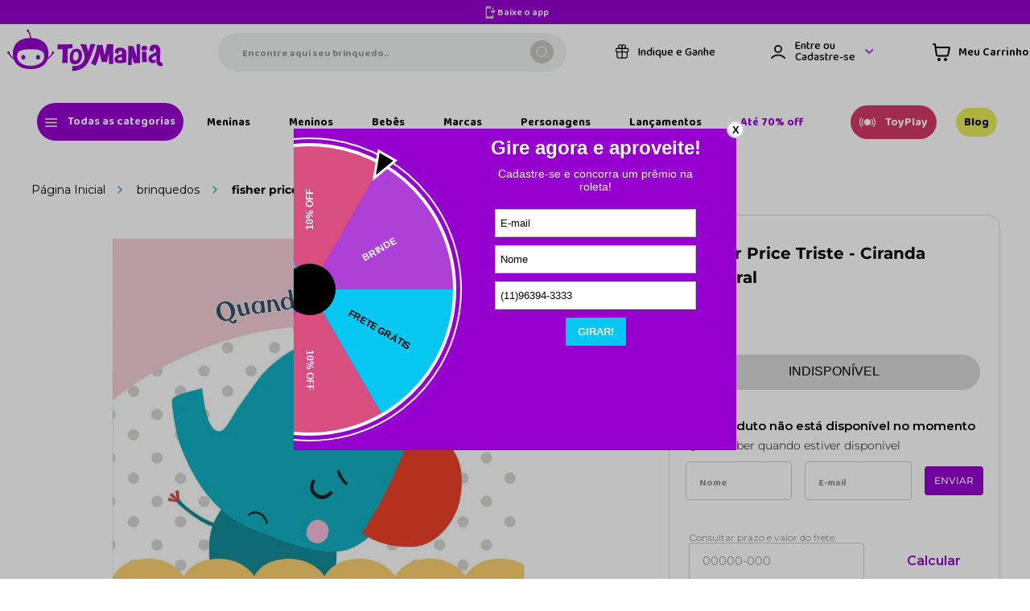

--- FILE ---
content_type: text/html; charset=utf-8
request_url: https://www.google.com/recaptcha/enterprise/anchor?ar=1&k=6LdV7CIpAAAAAPUrHXWlFArQ5hSiNQJk6Ja-vcYM&co=aHR0cHM6Ly93d3cudG95bWFuaWEuY29tLmJyOjQ0Mw..&hl=pt-BR&v=PoyoqOPhxBO7pBk68S4YbpHZ&size=invisible&anchor-ms=20000&execute-ms=30000&cb=v8bp3x5knwku
body_size: 48790
content:
<!DOCTYPE HTML><html dir="ltr" lang="pt-BR"><head><meta http-equiv="Content-Type" content="text/html; charset=UTF-8">
<meta http-equiv="X-UA-Compatible" content="IE=edge">
<title>reCAPTCHA</title>
<style type="text/css">
/* cyrillic-ext */
@font-face {
  font-family: 'Roboto';
  font-style: normal;
  font-weight: 400;
  font-stretch: 100%;
  src: url(//fonts.gstatic.com/s/roboto/v48/KFO7CnqEu92Fr1ME7kSn66aGLdTylUAMa3GUBHMdazTgWw.woff2) format('woff2');
  unicode-range: U+0460-052F, U+1C80-1C8A, U+20B4, U+2DE0-2DFF, U+A640-A69F, U+FE2E-FE2F;
}
/* cyrillic */
@font-face {
  font-family: 'Roboto';
  font-style: normal;
  font-weight: 400;
  font-stretch: 100%;
  src: url(//fonts.gstatic.com/s/roboto/v48/KFO7CnqEu92Fr1ME7kSn66aGLdTylUAMa3iUBHMdazTgWw.woff2) format('woff2');
  unicode-range: U+0301, U+0400-045F, U+0490-0491, U+04B0-04B1, U+2116;
}
/* greek-ext */
@font-face {
  font-family: 'Roboto';
  font-style: normal;
  font-weight: 400;
  font-stretch: 100%;
  src: url(//fonts.gstatic.com/s/roboto/v48/KFO7CnqEu92Fr1ME7kSn66aGLdTylUAMa3CUBHMdazTgWw.woff2) format('woff2');
  unicode-range: U+1F00-1FFF;
}
/* greek */
@font-face {
  font-family: 'Roboto';
  font-style: normal;
  font-weight: 400;
  font-stretch: 100%;
  src: url(//fonts.gstatic.com/s/roboto/v48/KFO7CnqEu92Fr1ME7kSn66aGLdTylUAMa3-UBHMdazTgWw.woff2) format('woff2');
  unicode-range: U+0370-0377, U+037A-037F, U+0384-038A, U+038C, U+038E-03A1, U+03A3-03FF;
}
/* math */
@font-face {
  font-family: 'Roboto';
  font-style: normal;
  font-weight: 400;
  font-stretch: 100%;
  src: url(//fonts.gstatic.com/s/roboto/v48/KFO7CnqEu92Fr1ME7kSn66aGLdTylUAMawCUBHMdazTgWw.woff2) format('woff2');
  unicode-range: U+0302-0303, U+0305, U+0307-0308, U+0310, U+0312, U+0315, U+031A, U+0326-0327, U+032C, U+032F-0330, U+0332-0333, U+0338, U+033A, U+0346, U+034D, U+0391-03A1, U+03A3-03A9, U+03B1-03C9, U+03D1, U+03D5-03D6, U+03F0-03F1, U+03F4-03F5, U+2016-2017, U+2034-2038, U+203C, U+2040, U+2043, U+2047, U+2050, U+2057, U+205F, U+2070-2071, U+2074-208E, U+2090-209C, U+20D0-20DC, U+20E1, U+20E5-20EF, U+2100-2112, U+2114-2115, U+2117-2121, U+2123-214F, U+2190, U+2192, U+2194-21AE, U+21B0-21E5, U+21F1-21F2, U+21F4-2211, U+2213-2214, U+2216-22FF, U+2308-230B, U+2310, U+2319, U+231C-2321, U+2336-237A, U+237C, U+2395, U+239B-23B7, U+23D0, U+23DC-23E1, U+2474-2475, U+25AF, U+25B3, U+25B7, U+25BD, U+25C1, U+25CA, U+25CC, U+25FB, U+266D-266F, U+27C0-27FF, U+2900-2AFF, U+2B0E-2B11, U+2B30-2B4C, U+2BFE, U+3030, U+FF5B, U+FF5D, U+1D400-1D7FF, U+1EE00-1EEFF;
}
/* symbols */
@font-face {
  font-family: 'Roboto';
  font-style: normal;
  font-weight: 400;
  font-stretch: 100%;
  src: url(//fonts.gstatic.com/s/roboto/v48/KFO7CnqEu92Fr1ME7kSn66aGLdTylUAMaxKUBHMdazTgWw.woff2) format('woff2');
  unicode-range: U+0001-000C, U+000E-001F, U+007F-009F, U+20DD-20E0, U+20E2-20E4, U+2150-218F, U+2190, U+2192, U+2194-2199, U+21AF, U+21E6-21F0, U+21F3, U+2218-2219, U+2299, U+22C4-22C6, U+2300-243F, U+2440-244A, U+2460-24FF, U+25A0-27BF, U+2800-28FF, U+2921-2922, U+2981, U+29BF, U+29EB, U+2B00-2BFF, U+4DC0-4DFF, U+FFF9-FFFB, U+10140-1018E, U+10190-1019C, U+101A0, U+101D0-101FD, U+102E0-102FB, U+10E60-10E7E, U+1D2C0-1D2D3, U+1D2E0-1D37F, U+1F000-1F0FF, U+1F100-1F1AD, U+1F1E6-1F1FF, U+1F30D-1F30F, U+1F315, U+1F31C, U+1F31E, U+1F320-1F32C, U+1F336, U+1F378, U+1F37D, U+1F382, U+1F393-1F39F, U+1F3A7-1F3A8, U+1F3AC-1F3AF, U+1F3C2, U+1F3C4-1F3C6, U+1F3CA-1F3CE, U+1F3D4-1F3E0, U+1F3ED, U+1F3F1-1F3F3, U+1F3F5-1F3F7, U+1F408, U+1F415, U+1F41F, U+1F426, U+1F43F, U+1F441-1F442, U+1F444, U+1F446-1F449, U+1F44C-1F44E, U+1F453, U+1F46A, U+1F47D, U+1F4A3, U+1F4B0, U+1F4B3, U+1F4B9, U+1F4BB, U+1F4BF, U+1F4C8-1F4CB, U+1F4D6, U+1F4DA, U+1F4DF, U+1F4E3-1F4E6, U+1F4EA-1F4ED, U+1F4F7, U+1F4F9-1F4FB, U+1F4FD-1F4FE, U+1F503, U+1F507-1F50B, U+1F50D, U+1F512-1F513, U+1F53E-1F54A, U+1F54F-1F5FA, U+1F610, U+1F650-1F67F, U+1F687, U+1F68D, U+1F691, U+1F694, U+1F698, U+1F6AD, U+1F6B2, U+1F6B9-1F6BA, U+1F6BC, U+1F6C6-1F6CF, U+1F6D3-1F6D7, U+1F6E0-1F6EA, U+1F6F0-1F6F3, U+1F6F7-1F6FC, U+1F700-1F7FF, U+1F800-1F80B, U+1F810-1F847, U+1F850-1F859, U+1F860-1F887, U+1F890-1F8AD, U+1F8B0-1F8BB, U+1F8C0-1F8C1, U+1F900-1F90B, U+1F93B, U+1F946, U+1F984, U+1F996, U+1F9E9, U+1FA00-1FA6F, U+1FA70-1FA7C, U+1FA80-1FA89, U+1FA8F-1FAC6, U+1FACE-1FADC, U+1FADF-1FAE9, U+1FAF0-1FAF8, U+1FB00-1FBFF;
}
/* vietnamese */
@font-face {
  font-family: 'Roboto';
  font-style: normal;
  font-weight: 400;
  font-stretch: 100%;
  src: url(//fonts.gstatic.com/s/roboto/v48/KFO7CnqEu92Fr1ME7kSn66aGLdTylUAMa3OUBHMdazTgWw.woff2) format('woff2');
  unicode-range: U+0102-0103, U+0110-0111, U+0128-0129, U+0168-0169, U+01A0-01A1, U+01AF-01B0, U+0300-0301, U+0303-0304, U+0308-0309, U+0323, U+0329, U+1EA0-1EF9, U+20AB;
}
/* latin-ext */
@font-face {
  font-family: 'Roboto';
  font-style: normal;
  font-weight: 400;
  font-stretch: 100%;
  src: url(//fonts.gstatic.com/s/roboto/v48/KFO7CnqEu92Fr1ME7kSn66aGLdTylUAMa3KUBHMdazTgWw.woff2) format('woff2');
  unicode-range: U+0100-02BA, U+02BD-02C5, U+02C7-02CC, U+02CE-02D7, U+02DD-02FF, U+0304, U+0308, U+0329, U+1D00-1DBF, U+1E00-1E9F, U+1EF2-1EFF, U+2020, U+20A0-20AB, U+20AD-20C0, U+2113, U+2C60-2C7F, U+A720-A7FF;
}
/* latin */
@font-face {
  font-family: 'Roboto';
  font-style: normal;
  font-weight: 400;
  font-stretch: 100%;
  src: url(//fonts.gstatic.com/s/roboto/v48/KFO7CnqEu92Fr1ME7kSn66aGLdTylUAMa3yUBHMdazQ.woff2) format('woff2');
  unicode-range: U+0000-00FF, U+0131, U+0152-0153, U+02BB-02BC, U+02C6, U+02DA, U+02DC, U+0304, U+0308, U+0329, U+2000-206F, U+20AC, U+2122, U+2191, U+2193, U+2212, U+2215, U+FEFF, U+FFFD;
}
/* cyrillic-ext */
@font-face {
  font-family: 'Roboto';
  font-style: normal;
  font-weight: 500;
  font-stretch: 100%;
  src: url(//fonts.gstatic.com/s/roboto/v48/KFO7CnqEu92Fr1ME7kSn66aGLdTylUAMa3GUBHMdazTgWw.woff2) format('woff2');
  unicode-range: U+0460-052F, U+1C80-1C8A, U+20B4, U+2DE0-2DFF, U+A640-A69F, U+FE2E-FE2F;
}
/* cyrillic */
@font-face {
  font-family: 'Roboto';
  font-style: normal;
  font-weight: 500;
  font-stretch: 100%;
  src: url(//fonts.gstatic.com/s/roboto/v48/KFO7CnqEu92Fr1ME7kSn66aGLdTylUAMa3iUBHMdazTgWw.woff2) format('woff2');
  unicode-range: U+0301, U+0400-045F, U+0490-0491, U+04B0-04B1, U+2116;
}
/* greek-ext */
@font-face {
  font-family: 'Roboto';
  font-style: normal;
  font-weight: 500;
  font-stretch: 100%;
  src: url(//fonts.gstatic.com/s/roboto/v48/KFO7CnqEu92Fr1ME7kSn66aGLdTylUAMa3CUBHMdazTgWw.woff2) format('woff2');
  unicode-range: U+1F00-1FFF;
}
/* greek */
@font-face {
  font-family: 'Roboto';
  font-style: normal;
  font-weight: 500;
  font-stretch: 100%;
  src: url(//fonts.gstatic.com/s/roboto/v48/KFO7CnqEu92Fr1ME7kSn66aGLdTylUAMa3-UBHMdazTgWw.woff2) format('woff2');
  unicode-range: U+0370-0377, U+037A-037F, U+0384-038A, U+038C, U+038E-03A1, U+03A3-03FF;
}
/* math */
@font-face {
  font-family: 'Roboto';
  font-style: normal;
  font-weight: 500;
  font-stretch: 100%;
  src: url(//fonts.gstatic.com/s/roboto/v48/KFO7CnqEu92Fr1ME7kSn66aGLdTylUAMawCUBHMdazTgWw.woff2) format('woff2');
  unicode-range: U+0302-0303, U+0305, U+0307-0308, U+0310, U+0312, U+0315, U+031A, U+0326-0327, U+032C, U+032F-0330, U+0332-0333, U+0338, U+033A, U+0346, U+034D, U+0391-03A1, U+03A3-03A9, U+03B1-03C9, U+03D1, U+03D5-03D6, U+03F0-03F1, U+03F4-03F5, U+2016-2017, U+2034-2038, U+203C, U+2040, U+2043, U+2047, U+2050, U+2057, U+205F, U+2070-2071, U+2074-208E, U+2090-209C, U+20D0-20DC, U+20E1, U+20E5-20EF, U+2100-2112, U+2114-2115, U+2117-2121, U+2123-214F, U+2190, U+2192, U+2194-21AE, U+21B0-21E5, U+21F1-21F2, U+21F4-2211, U+2213-2214, U+2216-22FF, U+2308-230B, U+2310, U+2319, U+231C-2321, U+2336-237A, U+237C, U+2395, U+239B-23B7, U+23D0, U+23DC-23E1, U+2474-2475, U+25AF, U+25B3, U+25B7, U+25BD, U+25C1, U+25CA, U+25CC, U+25FB, U+266D-266F, U+27C0-27FF, U+2900-2AFF, U+2B0E-2B11, U+2B30-2B4C, U+2BFE, U+3030, U+FF5B, U+FF5D, U+1D400-1D7FF, U+1EE00-1EEFF;
}
/* symbols */
@font-face {
  font-family: 'Roboto';
  font-style: normal;
  font-weight: 500;
  font-stretch: 100%;
  src: url(//fonts.gstatic.com/s/roboto/v48/KFO7CnqEu92Fr1ME7kSn66aGLdTylUAMaxKUBHMdazTgWw.woff2) format('woff2');
  unicode-range: U+0001-000C, U+000E-001F, U+007F-009F, U+20DD-20E0, U+20E2-20E4, U+2150-218F, U+2190, U+2192, U+2194-2199, U+21AF, U+21E6-21F0, U+21F3, U+2218-2219, U+2299, U+22C4-22C6, U+2300-243F, U+2440-244A, U+2460-24FF, U+25A0-27BF, U+2800-28FF, U+2921-2922, U+2981, U+29BF, U+29EB, U+2B00-2BFF, U+4DC0-4DFF, U+FFF9-FFFB, U+10140-1018E, U+10190-1019C, U+101A0, U+101D0-101FD, U+102E0-102FB, U+10E60-10E7E, U+1D2C0-1D2D3, U+1D2E0-1D37F, U+1F000-1F0FF, U+1F100-1F1AD, U+1F1E6-1F1FF, U+1F30D-1F30F, U+1F315, U+1F31C, U+1F31E, U+1F320-1F32C, U+1F336, U+1F378, U+1F37D, U+1F382, U+1F393-1F39F, U+1F3A7-1F3A8, U+1F3AC-1F3AF, U+1F3C2, U+1F3C4-1F3C6, U+1F3CA-1F3CE, U+1F3D4-1F3E0, U+1F3ED, U+1F3F1-1F3F3, U+1F3F5-1F3F7, U+1F408, U+1F415, U+1F41F, U+1F426, U+1F43F, U+1F441-1F442, U+1F444, U+1F446-1F449, U+1F44C-1F44E, U+1F453, U+1F46A, U+1F47D, U+1F4A3, U+1F4B0, U+1F4B3, U+1F4B9, U+1F4BB, U+1F4BF, U+1F4C8-1F4CB, U+1F4D6, U+1F4DA, U+1F4DF, U+1F4E3-1F4E6, U+1F4EA-1F4ED, U+1F4F7, U+1F4F9-1F4FB, U+1F4FD-1F4FE, U+1F503, U+1F507-1F50B, U+1F50D, U+1F512-1F513, U+1F53E-1F54A, U+1F54F-1F5FA, U+1F610, U+1F650-1F67F, U+1F687, U+1F68D, U+1F691, U+1F694, U+1F698, U+1F6AD, U+1F6B2, U+1F6B9-1F6BA, U+1F6BC, U+1F6C6-1F6CF, U+1F6D3-1F6D7, U+1F6E0-1F6EA, U+1F6F0-1F6F3, U+1F6F7-1F6FC, U+1F700-1F7FF, U+1F800-1F80B, U+1F810-1F847, U+1F850-1F859, U+1F860-1F887, U+1F890-1F8AD, U+1F8B0-1F8BB, U+1F8C0-1F8C1, U+1F900-1F90B, U+1F93B, U+1F946, U+1F984, U+1F996, U+1F9E9, U+1FA00-1FA6F, U+1FA70-1FA7C, U+1FA80-1FA89, U+1FA8F-1FAC6, U+1FACE-1FADC, U+1FADF-1FAE9, U+1FAF0-1FAF8, U+1FB00-1FBFF;
}
/* vietnamese */
@font-face {
  font-family: 'Roboto';
  font-style: normal;
  font-weight: 500;
  font-stretch: 100%;
  src: url(//fonts.gstatic.com/s/roboto/v48/KFO7CnqEu92Fr1ME7kSn66aGLdTylUAMa3OUBHMdazTgWw.woff2) format('woff2');
  unicode-range: U+0102-0103, U+0110-0111, U+0128-0129, U+0168-0169, U+01A0-01A1, U+01AF-01B0, U+0300-0301, U+0303-0304, U+0308-0309, U+0323, U+0329, U+1EA0-1EF9, U+20AB;
}
/* latin-ext */
@font-face {
  font-family: 'Roboto';
  font-style: normal;
  font-weight: 500;
  font-stretch: 100%;
  src: url(//fonts.gstatic.com/s/roboto/v48/KFO7CnqEu92Fr1ME7kSn66aGLdTylUAMa3KUBHMdazTgWw.woff2) format('woff2');
  unicode-range: U+0100-02BA, U+02BD-02C5, U+02C7-02CC, U+02CE-02D7, U+02DD-02FF, U+0304, U+0308, U+0329, U+1D00-1DBF, U+1E00-1E9F, U+1EF2-1EFF, U+2020, U+20A0-20AB, U+20AD-20C0, U+2113, U+2C60-2C7F, U+A720-A7FF;
}
/* latin */
@font-face {
  font-family: 'Roboto';
  font-style: normal;
  font-weight: 500;
  font-stretch: 100%;
  src: url(//fonts.gstatic.com/s/roboto/v48/KFO7CnqEu92Fr1ME7kSn66aGLdTylUAMa3yUBHMdazQ.woff2) format('woff2');
  unicode-range: U+0000-00FF, U+0131, U+0152-0153, U+02BB-02BC, U+02C6, U+02DA, U+02DC, U+0304, U+0308, U+0329, U+2000-206F, U+20AC, U+2122, U+2191, U+2193, U+2212, U+2215, U+FEFF, U+FFFD;
}
/* cyrillic-ext */
@font-face {
  font-family: 'Roboto';
  font-style: normal;
  font-weight: 900;
  font-stretch: 100%;
  src: url(//fonts.gstatic.com/s/roboto/v48/KFO7CnqEu92Fr1ME7kSn66aGLdTylUAMa3GUBHMdazTgWw.woff2) format('woff2');
  unicode-range: U+0460-052F, U+1C80-1C8A, U+20B4, U+2DE0-2DFF, U+A640-A69F, U+FE2E-FE2F;
}
/* cyrillic */
@font-face {
  font-family: 'Roboto';
  font-style: normal;
  font-weight: 900;
  font-stretch: 100%;
  src: url(//fonts.gstatic.com/s/roboto/v48/KFO7CnqEu92Fr1ME7kSn66aGLdTylUAMa3iUBHMdazTgWw.woff2) format('woff2');
  unicode-range: U+0301, U+0400-045F, U+0490-0491, U+04B0-04B1, U+2116;
}
/* greek-ext */
@font-face {
  font-family: 'Roboto';
  font-style: normal;
  font-weight: 900;
  font-stretch: 100%;
  src: url(//fonts.gstatic.com/s/roboto/v48/KFO7CnqEu92Fr1ME7kSn66aGLdTylUAMa3CUBHMdazTgWw.woff2) format('woff2');
  unicode-range: U+1F00-1FFF;
}
/* greek */
@font-face {
  font-family: 'Roboto';
  font-style: normal;
  font-weight: 900;
  font-stretch: 100%;
  src: url(//fonts.gstatic.com/s/roboto/v48/KFO7CnqEu92Fr1ME7kSn66aGLdTylUAMa3-UBHMdazTgWw.woff2) format('woff2');
  unicode-range: U+0370-0377, U+037A-037F, U+0384-038A, U+038C, U+038E-03A1, U+03A3-03FF;
}
/* math */
@font-face {
  font-family: 'Roboto';
  font-style: normal;
  font-weight: 900;
  font-stretch: 100%;
  src: url(//fonts.gstatic.com/s/roboto/v48/KFO7CnqEu92Fr1ME7kSn66aGLdTylUAMawCUBHMdazTgWw.woff2) format('woff2');
  unicode-range: U+0302-0303, U+0305, U+0307-0308, U+0310, U+0312, U+0315, U+031A, U+0326-0327, U+032C, U+032F-0330, U+0332-0333, U+0338, U+033A, U+0346, U+034D, U+0391-03A1, U+03A3-03A9, U+03B1-03C9, U+03D1, U+03D5-03D6, U+03F0-03F1, U+03F4-03F5, U+2016-2017, U+2034-2038, U+203C, U+2040, U+2043, U+2047, U+2050, U+2057, U+205F, U+2070-2071, U+2074-208E, U+2090-209C, U+20D0-20DC, U+20E1, U+20E5-20EF, U+2100-2112, U+2114-2115, U+2117-2121, U+2123-214F, U+2190, U+2192, U+2194-21AE, U+21B0-21E5, U+21F1-21F2, U+21F4-2211, U+2213-2214, U+2216-22FF, U+2308-230B, U+2310, U+2319, U+231C-2321, U+2336-237A, U+237C, U+2395, U+239B-23B7, U+23D0, U+23DC-23E1, U+2474-2475, U+25AF, U+25B3, U+25B7, U+25BD, U+25C1, U+25CA, U+25CC, U+25FB, U+266D-266F, U+27C0-27FF, U+2900-2AFF, U+2B0E-2B11, U+2B30-2B4C, U+2BFE, U+3030, U+FF5B, U+FF5D, U+1D400-1D7FF, U+1EE00-1EEFF;
}
/* symbols */
@font-face {
  font-family: 'Roboto';
  font-style: normal;
  font-weight: 900;
  font-stretch: 100%;
  src: url(//fonts.gstatic.com/s/roboto/v48/KFO7CnqEu92Fr1ME7kSn66aGLdTylUAMaxKUBHMdazTgWw.woff2) format('woff2');
  unicode-range: U+0001-000C, U+000E-001F, U+007F-009F, U+20DD-20E0, U+20E2-20E4, U+2150-218F, U+2190, U+2192, U+2194-2199, U+21AF, U+21E6-21F0, U+21F3, U+2218-2219, U+2299, U+22C4-22C6, U+2300-243F, U+2440-244A, U+2460-24FF, U+25A0-27BF, U+2800-28FF, U+2921-2922, U+2981, U+29BF, U+29EB, U+2B00-2BFF, U+4DC0-4DFF, U+FFF9-FFFB, U+10140-1018E, U+10190-1019C, U+101A0, U+101D0-101FD, U+102E0-102FB, U+10E60-10E7E, U+1D2C0-1D2D3, U+1D2E0-1D37F, U+1F000-1F0FF, U+1F100-1F1AD, U+1F1E6-1F1FF, U+1F30D-1F30F, U+1F315, U+1F31C, U+1F31E, U+1F320-1F32C, U+1F336, U+1F378, U+1F37D, U+1F382, U+1F393-1F39F, U+1F3A7-1F3A8, U+1F3AC-1F3AF, U+1F3C2, U+1F3C4-1F3C6, U+1F3CA-1F3CE, U+1F3D4-1F3E0, U+1F3ED, U+1F3F1-1F3F3, U+1F3F5-1F3F7, U+1F408, U+1F415, U+1F41F, U+1F426, U+1F43F, U+1F441-1F442, U+1F444, U+1F446-1F449, U+1F44C-1F44E, U+1F453, U+1F46A, U+1F47D, U+1F4A3, U+1F4B0, U+1F4B3, U+1F4B9, U+1F4BB, U+1F4BF, U+1F4C8-1F4CB, U+1F4D6, U+1F4DA, U+1F4DF, U+1F4E3-1F4E6, U+1F4EA-1F4ED, U+1F4F7, U+1F4F9-1F4FB, U+1F4FD-1F4FE, U+1F503, U+1F507-1F50B, U+1F50D, U+1F512-1F513, U+1F53E-1F54A, U+1F54F-1F5FA, U+1F610, U+1F650-1F67F, U+1F687, U+1F68D, U+1F691, U+1F694, U+1F698, U+1F6AD, U+1F6B2, U+1F6B9-1F6BA, U+1F6BC, U+1F6C6-1F6CF, U+1F6D3-1F6D7, U+1F6E0-1F6EA, U+1F6F0-1F6F3, U+1F6F7-1F6FC, U+1F700-1F7FF, U+1F800-1F80B, U+1F810-1F847, U+1F850-1F859, U+1F860-1F887, U+1F890-1F8AD, U+1F8B0-1F8BB, U+1F8C0-1F8C1, U+1F900-1F90B, U+1F93B, U+1F946, U+1F984, U+1F996, U+1F9E9, U+1FA00-1FA6F, U+1FA70-1FA7C, U+1FA80-1FA89, U+1FA8F-1FAC6, U+1FACE-1FADC, U+1FADF-1FAE9, U+1FAF0-1FAF8, U+1FB00-1FBFF;
}
/* vietnamese */
@font-face {
  font-family: 'Roboto';
  font-style: normal;
  font-weight: 900;
  font-stretch: 100%;
  src: url(//fonts.gstatic.com/s/roboto/v48/KFO7CnqEu92Fr1ME7kSn66aGLdTylUAMa3OUBHMdazTgWw.woff2) format('woff2');
  unicode-range: U+0102-0103, U+0110-0111, U+0128-0129, U+0168-0169, U+01A0-01A1, U+01AF-01B0, U+0300-0301, U+0303-0304, U+0308-0309, U+0323, U+0329, U+1EA0-1EF9, U+20AB;
}
/* latin-ext */
@font-face {
  font-family: 'Roboto';
  font-style: normal;
  font-weight: 900;
  font-stretch: 100%;
  src: url(//fonts.gstatic.com/s/roboto/v48/KFO7CnqEu92Fr1ME7kSn66aGLdTylUAMa3KUBHMdazTgWw.woff2) format('woff2');
  unicode-range: U+0100-02BA, U+02BD-02C5, U+02C7-02CC, U+02CE-02D7, U+02DD-02FF, U+0304, U+0308, U+0329, U+1D00-1DBF, U+1E00-1E9F, U+1EF2-1EFF, U+2020, U+20A0-20AB, U+20AD-20C0, U+2113, U+2C60-2C7F, U+A720-A7FF;
}
/* latin */
@font-face {
  font-family: 'Roboto';
  font-style: normal;
  font-weight: 900;
  font-stretch: 100%;
  src: url(//fonts.gstatic.com/s/roboto/v48/KFO7CnqEu92Fr1ME7kSn66aGLdTylUAMa3yUBHMdazQ.woff2) format('woff2');
  unicode-range: U+0000-00FF, U+0131, U+0152-0153, U+02BB-02BC, U+02C6, U+02DA, U+02DC, U+0304, U+0308, U+0329, U+2000-206F, U+20AC, U+2122, U+2191, U+2193, U+2212, U+2215, U+FEFF, U+FFFD;
}

</style>
<link rel="stylesheet" type="text/css" href="https://www.gstatic.com/recaptcha/releases/PoyoqOPhxBO7pBk68S4YbpHZ/styles__ltr.css">
<script nonce="7mXbb07hUJjcRjR5_sFOzA" type="text/javascript">window['__recaptcha_api'] = 'https://www.google.com/recaptcha/enterprise/';</script>
<script type="text/javascript" src="https://www.gstatic.com/recaptcha/releases/PoyoqOPhxBO7pBk68S4YbpHZ/recaptcha__pt_br.js" nonce="7mXbb07hUJjcRjR5_sFOzA">
      
    </script></head>
<body><div id="rc-anchor-alert" class="rc-anchor-alert"></div>
<input type="hidden" id="recaptcha-token" value="[base64]">
<script type="text/javascript" nonce="7mXbb07hUJjcRjR5_sFOzA">
      recaptcha.anchor.Main.init("[\x22ainput\x22,[\x22bgdata\x22,\x22\x22,\[base64]/[base64]/[base64]/[base64]/cjw8ejpyPj4+eil9Y2F0Y2gobCl7dGhyb3cgbDt9fSxIPWZ1bmN0aW9uKHcsdCx6KXtpZih3PT0xOTR8fHc9PTIwOCl0LnZbd10/dC52W3ddLmNvbmNhdCh6KTp0LnZbd109b2Yoeix0KTtlbHNle2lmKHQuYkImJnchPTMxNylyZXR1cm47dz09NjZ8fHc9PTEyMnx8dz09NDcwfHx3PT00NHx8dz09NDE2fHx3PT0zOTd8fHc9PTQyMXx8dz09Njh8fHc9PTcwfHx3PT0xODQ/[base64]/[base64]/[base64]/bmV3IGRbVl0oSlswXSk6cD09Mj9uZXcgZFtWXShKWzBdLEpbMV0pOnA9PTM/bmV3IGRbVl0oSlswXSxKWzFdLEpbMl0pOnA9PTQ/[base64]/[base64]/[base64]/[base64]\x22,\[base64]\\u003d\x22,\x22DSPCpkMPwpbCj8KHdcKSIG7ChcKwwp48w73DoTRLwpd4IgbCn0nCgDZpwqsBwrxdw6xHYFrCvcKgw6MDZAxscH4Abm9rdsOEcRISw5Ndw4/CucO9wr5YAGNQw6MHLBt1wovDq8OVN1TCgWxACsKydHBoccO5w5TDmcOswpoTFMKMeXYjFsKmeMOfwogxesKbRzHCs8KdwrTDgMOKJ8O5cATDm8Kmw7HCsSXDscKPw4dhw4o+wpHDmsKfw74XLD80eMKfw54Aw6/ClAMswoQ4Q8Obw78YwqwILMOUWcKRw6bDoMKWTMK2wrABw5rDq8K9MhsjL8K5DhLCj8O8wr5fw55FwrQOwq7DrsODa8KXw5DCgMKLwq0xU3TDkcKNw6jCu8KMFAp8w7DDocK3F0HCrMOdwqzDvcOpw5zCuMOuw40vw6/[base64]/DvcOtwrwSbhLDhhwFC8OwSsOPw78TwrrCiMOhK8ORw63Du2bDsTTCslbCtHLDhMKSBEnDuQpnHHrChsOnwpjDl8Klwq/CvMO3wprDkD9HeCx0wovDrxlTSWoSBGEpUsOpwqzClRE3wp/Dnz1JwrBHRMKxJMOrwqXCnMO5RgnDhMKXEVI4wofDicOHZyMFw493Y8Oqwp3DkMO5wqc7w7NRw5/Cl8KdGsO0K1MyLcOkwoAjwrDCucKuZsOXwrfDlFbDtsK7aMKiUcK0w7lhw4XDhQ1Qw5LDnsO2w4fDklHClsOndsK6Om9UMxMFZxNew4toc8KoGsO2w4DCnMORw7PDqx7DhMKuAlLCoELCtsOPwp50GwIwwr10w6BSw43CscOow5DDu8KZd8OIE3Upw4gQwrZwwqQNw7/Du8OhbRzCicK3fmnCvgzDswrDlcO1wqLCsMOmQcKyR8OUw78pP8O7C8KAw4MPbmbDo1zDpcOjw53DjGICN8Klw5YGQ0cTXzMkw6HCq1jCqGIwPmLDk0LCj8KQw7HDhcOGw5TCoXhlwrrDmkHDocOew57DvnVLw49YIsOyw4jCl0kZwo/DtMKKw7xZwofDrnrDtk3DuGLCmsOfwo/Drg7DlMKEQsOqWCvDocOOXcK5JUtIZsKEb8OVw5rDs8K3a8KMwqDDn8K7UcOSw41lw4LDr8KCw7NoN1rCkMO2w61eWMOMdXbDqcO3PxbCsAMmTcOqFkbDnQ4YIsOQCcOoZsKtQWMacEszw4/DqHE9wqMSKsOKw6XCscOxw55ow4pLwr/[base64]/wqDCu211UCR1TjhMMMORwqJrAiYbGkxqw7Qxw5EnwqRqIMKTw4sNIsOjwqMHwpvDq8OUFks/[base64]/[base64]/Dvy/CggXDpzoZwoLDvMKbwojDpG1YWsO+w5ciLl8gwoZZw4I5D8O1w6UYwowTDkB/wosbQcKew4HDucOaw4gqbMOyw53DlcO4wp5/HyXCgcKOZ8K9RBvDry8iwqnDnQLCkSN0wqnCocKZIMKeAg7Cp8KjwqcNBMOzw4PDsygcwpESFcOZbMOAw5rDo8O0HcKowrJyKMOrNMOjE0RPwqTDiCPDlxfDnB/[base64]/XMO4wqN4w4htTMK2w70hLsKfJMKbMkDDhMKMfAFiwr/Cn8OEWCwQbjjDnMOFw49PJBkQw5IVwojDgMKYdMOhw4c2w4rDj1/DhsKowoTCucOkWsOBfsOyw4HDhsK4FsK7dcKuwofDgyXCu3jCo1VeCCjDpMO8wpbDkzXDrMOqwqJAw6fCtUgOw7LDliITXsOiUVLDuXjDkQvCkBrDj8Kkw6kMaMKHR8K7N8KFPcOpwoXCrcORw7AAw5M/w6JMUW/DpFzDm8KFQcKNw4kGw5zDmlDDkcOoIW07GMO3KsKuD2rCr8KFEwIFZcO3w4VAFE3DqX9ywq8nW8KxZ3QIw6fDs2rDjMOcwpU1TMOcwqvCuioXwodTDcOMR0HDg0PCnlhWW0LDpMKDwqDDvCVZO2YRJsOVwpoAwp15w5fDlEEeITnCrBHCqMKRRg/CsMOswqIsw50OwpJtwr5CQcKdR0BefMOOwoHCn0kkw4XDgMOrwqVuVcKbCMOhw5kDwoHCgxPCucKKw6zCgMKawrs/w4TDpcKVMQN2w7fCusKFw4oQX8OTbwUgw5grTlXDgMOAw6xhRcO4Xj5Ow6XChVl6WE9BAMOfwpzDnloEw40NZ8KVBsOHwp3Dj23CsC/[base64]/[base64]/Dl8OSKMKZMsKzN0o9KGzDscKtCMKqw5lVw5vCqV4IwooKwo7CuMOFfT5Qbm5Zwo3DiSvDpFPDq3LDqsOiMcKDw6rDoBTDmMK/bDLDn0dVwowzGsKSwonDscKaKMOmwrnDu8KbP2bDnULDjxjDpynDpllzw4ckG8KjXcKew5Z7IcK1wpjCj8Kbw5wXJHnDvsOXOE0ZKcOIOcOCcCDCm0/[base64]/DksKsIzDCnMOGQ8K/DmrCp8KZwpXDgsKQA8Ofw4MlTxUdw7HDqMOEA3LCoMOhw5LChsOywoESHMKDe0UOJF4pD8OAdMOIZsOVWAjClh/[base64]/d8KdGDbDqlRHw5Aiw4/CisOaw4XCgnXCuMKWP8K6w6LCpMK2di3DrcKBwoPCiTfCm1c4w5rDpC8Aw6lIThbCp8OBw4bDm0HDlTbDgMKuw50cw7oIw69HwqEMwoLChAEeVMKWScOvw4fClB1dw5xZwqgjH8OHwrXCoTPCnMKbJ8O+f8KUwq3DkkzDixNCwpTCusOtw5kPwqF/w7nCqsOVdQDDh1BzNGLCjx3CtiDCtQNIAzrCmMKyKw5SwpnCnAfDgsO6H8KXPHZ1OcOvQMKPwpHClG/CkcKSMMOew6DCgcKtw7ZIYH7CgcKuw5lzw6LDnsKdO8KYbMKYwr3DksOwwp0aT8OCRcK7f8OqwqxFw59WAGg/XDHCp8KSEEvDuMOQwo9lw7fCmMOacU7DnkZtwoHCoCo8Em5cH8KlQcOBZnZMw7rDoHRmw5zCuwV7CMKTSQvDrsOowqoNwp5zwr0zw7DCvsKtwr3Dv0LCuGp8w71YYsOEQFTDn8K7AsOjDA3DoToUw6nCt0zCpMOzw7jCjlJeXCrCgsK1w45BWcKlwqVHwo/DnRbDvC5Qw48Dw7Z/[base64]/DiVnChChJUSbCijIYw6Qcw6dbw7vCpV/DlcOGCRjDvsOQwqNkJ8KzwqXDhHnDu8OMwrgLw4h9B8KuOMKCMMK9fsKEDcO/dVDChUbCn8Ogw6LDpz/Coz4/w4UBA1/DrMKcw6PDvsOmdRXDgQDDisKew6fDh1FufMK8wolTwo7CghHDlsKVw7oxw6oBKGzDv1d/SSHDqsKiUsKhC8ORwqjCsxJ1JcOwwpt0wrrCtWpkTMOzwqxhwr7DjcK9wqhFw5wZYFFPw5t3KgDCosO8w5A1w5bCuRYqwrxAVi1HA07CinA+wp/Dp8KuecKmKcOnVw/ClcK7w6nCsMKZw7RbwrVgPyzCsRvDjB1fwozDlXx4EGvDqVVOXxttw5PDksK/w6RKw5/[base64]/CtMKYRWXDuMKfwpnCkzjDucKvwovDmxsxdx8Pw6XCrsOhNUkBw6ZjHAkgIDbDug4EwqvCj8O6OGAnWHMjw4vCjyHCgBTDnMKQw7/Dvl5Uw7puw5hEdcOsw5LDl3ZmwrEgP2RlwoM3LMOnBDzDpwIyw7Yew6TCm3VkMzFJwpUfF8OpHnpbC8KWQcKrK2xRw4bDoMKwwplUH0zClh/CnWnDtE8bHQfDsD/[base64]/[base64]/wow7KzDCisKEw5sSwpPDsgnCh0RyP3nDgsOkMhgOwrEiwqNSRCHDjDXDi8KXwqQMw5zDhgYXwq8pwqRhFX3Cp8KqwrAHwoswwrZWw7dpw6xnwqk0XQF/wqPClB/Cs8KhwoLDrk0jHcKuw7TDisKrNE8gHS7CgMKgZSjDmsKoR8OYwpfCih1SLsK9wrYHAcK4w5dZE8KSCMKBbUx9wrfDr8O7wqvCi2AZwqpHwp/CjDvDtcKGQFtuw6pSw6BNGhDDtcOwf1HChTM4wrZ3w5giYsO2YQQVw4HCj8KzM8Kkw5Jmw7lpay4IfzTDjQEmA8OOR2/DmMOuOcKiCl47B8KfPcO+w4DCmwDDocOFwpATw6R9fnxnw6XCghAVfsKIwoBmw5zDksKqF1Bsw4DDshQ+wqrDgQQpKX/CmFnDhMOCcHZDw6zDk8OQw7URwq3DsGvCtkHCiUXDk3sECA7CscKKw78LKcKHNl5Xw7BIw5QcwqLDkiFUGsOlw6nDmMKqwojDisKQFMKcN8OPK8OqT8KDRcKcw5/Cg8Kyb8ODXDBJw4rDtsKXIMKBf8KkfgfDpjHClcOGwojCksOeEgcKw5/Cr8Olw7okwo7CmcK9wq/CjcODf0rDqFPDt13DlxjDtsOwHmDDjygWX8Oew7chPcObTMOAw60Bw4DDqXbDjBQXw5TCgMO8w6kWRMOyFzMcOcOuCF/ClhDDq8OwTjsgUMKNGzktwoVnbGvDhX8fLzTCkcOzwrRAYVTCrWzCq2fDiAkRw6F0w6PDusKJw5rClsKzw7HCok/CgcKBXlXCncOsfsKhwqMESMKRRsOIwpY1wrN9cirDgibCl0oZZsOQN1jCrDrDn1s8eAl2wqcjw4tZwp0Kw6TDlGvDi8ONwroOfcOTPEHCiy1XwqDDlMO4BGRSdMO3GMODYGnDtMKQDStuw4tkP8KMdMKxYFdka8Okw4rDglIvwrU8woHCtXjCpjDCsj4GbU3CpcOTwo/CusKbchjCv8O3SSw4HH17w6PCiMKqOsKXHhrCi8OBRydEfiQjw601T8OTw4LCtcOWw5g6fcKvY2YewojDnC4dW8Oowo7CiH1+bB1Aw67DmsO8dMOlw7jCmwViF8K6ZlbDsXDClUUIw48bEMOSB8OewrrCtQPDpwoRGsOIwr44ZcO/w77DvMOPwotPEE5RwqXChcOOPy51Sz/ClhISbMOZQsK7Jlhjw4HDvADDmcKDc8OlB8OnO8OIasKzKMOpw6NQwpJlJgHDjgI6MWTDiQjDjQ8Pwok7DjFedh4FcS/Cl8KIZsO/HMKbw5DDlSbCpDrDlMOnwpvCg1BTw5LCncOPwpAYHMKsQ8ONwpTCuDrCgB7DugJVb8K3Mg/Dhx9/BcKBw7Acw7JQSsKafRQQw4jClydFcgMRw7PDvsKXYRvCiMOSwpjDucOpw6EkVHRNwpfCoMK8w6AaA8Kgw7rDj8K0ecK9w67CkcK6wrfDom0dIMKewqlew79wN8KkwpvCgcKLMC/Cu8OoUybCsMKIAinCncOgwqvCqm3DhyrCr8KNwq14w6DCl8OoCjrDiTTDrCHCn8OZwrjDjQ/Dp2wPw4AxI8O/WcOnw6jDo2XCvB7DpGfDhx9uNlQNwrlGwp7ClRsrQ8OXM8O/w6FXfjkmwoYcUFbClDXCv8Oxw4fDiMKPwoALwo1ow7ZWcsO/[base64]/Cu8O4w69BTnM+fMOUdTltGEpywrjCksOqJhZiZlYUA8KJwpoTw69iw4Vtwq49w6vDqnMeIMKWw4YLRMKiw4nDngokw6bDqHbCqcKUdkTCq8K1QDUbw45Rw5Njw4xpWcK3WsOEJl/CjMOREMKJVCsYXcK2wo02w4R7CMOienI8wprCjmQ3B8KrH0rDlEzDucKyw5jCl2VpYcKDT8KFdlTDosOUaHvCpsOFCDfDksKTSDzClsOcJQHCiTTDvx/CqzvCinXCqBEgwqXDosOtaMOiw6M9wq1uwpTChMKuCz91cyxFwr/Dk8KBwpIgwo7CpSbCtB0wDGjCr8KxfRzDksK9CEjDtcKwSw7DkmnDh8OAPQvCryvDksK5wolMesO0BnFhw6h+wqPCrMKpw5BGBRgQw5XDo8KYc8ODwrzDhMOFwr94wrAwbT1ALiPDq8K8eUTDncOBwoTCpDXCuB/[base64]/DosOlP8KJw5BIWMKFdyTDh3TCrcOlwqrCn8O6wpFNDsKUSMKdw5fDvMKzw4lAw6DCvR7CqMKjwrsOFiVXOgMHwpPDt8KqTMOffMKFIi3CnwDCq8KGw7gnwr4qLcO8cjt8w5fCoMKLX1JuKiXCg8KkS2HDo00SUMO2MMOeTz8zw5nDlMO/wpTCuWsacsKjw7/CmMK4wrxRwolUwrpSwrDDjcOOasOpHcOqw6M8wo4yR8KfEG1qw7zCtDNaw5DCrjYBwpfDsUrCgnkvw7LCosOZwrxRJQfDpsOXwq0jAcOeR8KMw7gNf8OuIVNnWHzDuMOXf8OgNMO6HysEc8ObLMOHW0pIayXDscOkw4E/fcO4RRM0T3d5w4zClcOjWEfDnC/DkwHDniTCmsKJwqszacO5w4fClnDCt8OoTBbDn3IdFixKTMKCSMOtXH7DhxBCwrEkKynDqcKfwojCg8O+ByAfwp3Dn3JLQQvCv8KmwqzCi8OAw4XCgsKhw7/Dn8OnwrVQbCvClcOHMmcIVsOjw5IqwrrDnsObw5bDq0jCjsKMw6rCocKnwrU4Z8OTAynCjMO1QsKHHsOBwq3CrklQwodJw4B3TsK3VAjCi8KNwrrCpnLDq8OIwpvDhMOxViMww4/[base64]/Dj8Kaw47Do8O4w6jClMOfRcOew53DocO4TcKlWcKSwqNeDhPCh0JTTcKAw47ClcKoc8KbBsOyw6ciV2bCuBbDmhNNIRBTLgB1I3M1wq4/[base64]/CgmlDw7fDgMOBDMOxwqDChDHDpHUiw5DDogleVhRyMV/DojxcFcOwcx3DsMOUwppTbzdyw65bwo4MVXDCpsO8D3N0KjIEw4/CicKvTQzCpiTDink/W8OATcKcwpsuwozCscOxw7zCucO0w6s3M8K0wpoJGsOdw6jDrWjCk8OTwrHCulpCw4vCqRHCq27CocKWfh/DgENsw4rCuiASw4/Cp8Kvw7LCiD/CjsKLwpVWwovCmArCu8KgcCEjworDpg7Dj8KQZsKTPsOjGBLClW0ybcOLKsK2Nj7Cs8Kdw79SXiHDuG4RVsKBw5bDhMKFQMOhOMOhKMOtw4DCiXTDlE/DlsKVcMKjwqx4wqDDkQ86Sk/DpTbCn1BOUnhtwp3DtFPCrMO8NwDCn8KmRcKAUsKiMGrCi8Klw6bDjsKpCmLCvGzDrmROw4LCosOSw5fCmsKmw794aC7ChsKWw6pYDMOKw53DrwzDhcOmwp/DqnlxU8OPwr48CcK/wpHCsGVvSFDDs0Ngw7nDmMKfw4wqcgnCvl9Vw4LCu34nJ1/DuX1vRsOvwqJ8UcOTdCZdw7PCrsK0w5PCncO/w7TDs1PCisOXwqbCrBfDisOSw63Cg8Olw5ZYGBvDmMKlw5fDsMOtFDkBAUjDscONw4cac8OKTsO/w65DJ8Ktw4Z7wp/CpcOjw5nDucK3wr/CuFDDpQnCkljDisOYUsKUbsOrf8OgwpbDk8OBF3rCrUVUwr05wpoQw7XCm8KCwop3wqfCqUM7aCUCwrM3w4rDtC7CkHpQwpbClj50F3zDkVBZwqvCkj/Dm8O0HUBjHMKmwrHCrMK+w5wzMMKZw6PCpDTCoBbDgHURw4NASnQfw4ZNwo4Lw4ktGsKTUj7Dj8OvYw7Dk2bCtQTDo8KYFw0bw4LCt8OrfgHDhsKtYsKRwoUdbsO/[base64]/wqTCs8KaVMO8KEDDl8K+DsKnw5MJRhnCisOfwpU/JcK9wqzDsyMkfcOKQcK4wrvCjMKVLC/[base64]/DksK6UMOPwoEAeCvCu0RQw4LDiTLClyLDqMOQccKTSkDDp2DCog/DksKcwpXCkcOswqjDkgsPw5fDoMK3KMOpw493ecOmecKXw41CMMK1w7k5ScKewrfDjhIsHDDCl8OEVm9rw5Ffw77Ch8KfO8OKwp0Cw5rDjMO8K1tfV8KKBsOow5jDrXzCv8KGw4TDpMOtHMO2wozDlMKRPjTCo8KmIcKdwohHIxMCXMOzw4J/[base64]/MMOCwol/[base64]/wo8Kwow5GjjDmMKUwqjCgsOmdsOkF8O0cFTDrlDCq3/CjMKPJlTCnMKZNx8IwoTDuUzCv8KzwrvDpA/CjD4Fwo1CDsOmP08jwqoKJmDCqMK4w75/w7xhfTPDmUJnwp4AwpbDrEPDksKDw7RqITXDhznCm8KiIsOdw5hlw7sHG8Kpw7XConrCvx/DicO4b8OObmTDukQYJMOqKj4cw63CnMOEe0HDnsKrw5t4YiLCtcKNw73Do8OQw55OEHTCihDCisKNHSMKM8OsGsKCw6bCg8KeIUsEwq0JwpHChsOgU8KWDcKpwqAGdxnCt0wyasKBw61yw6XDv8OBZ8KUwp/CtQVvXWbDgsK4wrzCnTvDh8OjR8O2MsO/aTPDscOzwqLDr8OSwobDvsK+cz/CtGw7wpMidsOiI8O4TVjDnToOJi8CwrnDihQQSUM8OsKTXsKJwow4w4F1YMOwYzjDq2HCt8KEaRHCgQtZHcOYwpDCj1fCpsK6wrtMBxXDk8Oow5nDu3AXwqXDsnDDp8K7w7fCnATChwjDpsKqw7lLLcO0KMK5w5xpZnrCv0F1N8Oiwo1wwq/DlWDCjB7DkMOfwoDDnVHCqcKnw4rDiMKOVyQTCMKDwo3CusOqSD7Dn3fCo8KncVHCncKEecKgwpTDlXvDr8OUw6/CmAxjw6QSw7rCk8OVwrTCpW12ZTrDjUHDosKpKsKBYApeH1cfWsKJwqRjwpPCnHkBw6lUw4RxKWxRw6soFyfCuWfCnzhCwqsRw5DCn8KnZ8KTXQUHwrTCn8KQLSN0wqBTw6l0eRnDusOaw4QkccOSwq/[base64]/CucOWCsOrw60xRSzCqTAXWsOnw5jCpMOVw6XDu8KxwpvCgsOLKRzCjMKFXMKGwojCtEVJLcO/w5rChcKuwqXCp13CmsOoEHdfZsOES8KjUSVfJMORPh/CocKOICotw4cvfRp4wqDCi8Oqw43DqsOObz9bwrAlw64iw5bDvy8yw5oqwr/CoMOzZsKsw47DjnrCgMKvez83fcOYw4HDmSc9dybDskfDnx1Mwr/DusKXShLDnChtB8Osw7HCr1TDv8KHw4JIwpdFLxpwJX5jw6LCisKPwpRvD2zDrBvDpsKzw7fDmTDDnsOODxjDj8KPG8KLZcKdwoLCmVLCpsKYw7zCqCDDq8Ocw5vDkMO7w65Dw6kHW8O9Vg3CpcKYw5rCpWfCpcOLw4/DsicCEsOKw57DswvCh1DCisKKDWnDuzTCnMOVXFHCqEEWfcOcwpDDiSwOdBHCh8KLw7gKcmouwojDuxPDjBMqXQY1w6XCgV8lR2NCbwnCvltVwp/DiXrCpBjDucKWwofDhnocwq0US8Osw4LDl8OqwpTDvGMkw6p4w7/CmcKBA0xcwpLDvMOawr7CgB7CpsKFIRhQw7liQyEJw4nDnjtAw6BWw74vdsKbInAXwrdeK8O1w7grFcK2woLDkcOawooIw7DCrsOOSMK4woXDucOqG8OoV8KMw7g9woXCgxURDlrCpjkhOBDDssKxwovDgMO+wqbCh8ONwqnDvFpsw5rCmMK6w5HDm2JGD8O/JS9MfWbDmjrDoRrCnMOoWsKmfTUeU8Kcw4N5CsKUD8K3w60jC8K0w4HDsMK3wq59TF4CIUF/[base64]/Dl8OTXnDDuRY9B1pjSwrDocKQwp7Ch8O6wqnCgFbDgglNFTbDgkxrCcKZw6LDusOYwrbDk8O0BMOsYxPDmcKxw74rw5VBIMOhU8OLacKCwqNjKl9LL8KuU8Oowo3CvEtVYlTDksOYJjR0RcKJXcKGCQV1P8KAwoJ/wrBVVGPDjG9TwpbDhylcXhBGwrjDrsKGw4sSBVDDvsOhwqI+SThMw6QNw7tUFMKQLQ7DhsOUwqHDjgp8OMOuwpV8wqsOe8KWf8OqwptkVEIbG8KawrDCrSjCjioEwpZIw7LCpcKdw7pKVE3CmEV1w44ewpHDjMO7QmQ9w67CvGEFXRonw5nDn8KiSMONw4/Dg8OpwrPDqMKlwpIVwp9gDQ1obsOjwqbDsQAew7nDtsKXTcKqw5nDocK0wojCscOuw6LDo8O2wq7DkE/Cj2XCqcKJw5xgZsOrwoYzAELCjgA9BU7Do8OnDsOJUsOJw43ClG5cVcOsNErCjcOvRMOEwpw0wqZgwogkJ8Khw5oMKsOffWh5wokKwqbDjTvDvhwoJ2DCv2nDnypQw7Q7w7rCi146w6nDg8K6woEnCg/DvEHCsMKzISfDhcKswpwTNMKewpPDgz5jw6g4wrzCkcOlw5wfw4VXLQrCthQCwpBNwprDsMKGH1nCnkUjFH/CocOVwqkkw5bCjCbDpcK0wq7CkcK5en4tw74fw50gTsK9XcKWwpbDvcO7wpXDrMKLwrs8Th/[base64]/JcOjRWrDlQBRRMKeUMK7wqDDj3lYSyzDiMKTwojDh8Kqwpk1JATDpDbCgUBeHlVkwo1rGcO2w6PDrsKzwp7CksOgw7DCmMKZGcK2w4IaNsKjCBs2bFjCvcOpw4o/[base64]/CumBKM8KLcyjDlcOnKMKowqzCkAo1BsKqAlPDuFfDuSphwpE0w6HCrXvDk17DrQnCpU1/bsK0KMKaAcODW2HCkMOswrZDw6vDv8O2wrnCh8OawpPCqsOqwrDDssORw4cAYUopeXLCucOMMWVpwpoxw6AwwrjChBDCpsO4OX7CoRTCgH/CkGJJTiXDmxwAK2w0woYNw4IQUzXDr8OKw77Dn8OCMCsvw4VcEsOzw4FXw4YDVcKgw7nDmTBlw6wQwqXCo3Eww6BhwojDhwjDvX3Cq8O7w6DClsK2HcOXwqnCjmkowr9jwrNJw5ddOsOcw5lNK118FFrDnGnCqMKGw6PCugHDnMK/BTPDqMKdw7/ClcKNw77DpMKcwqIdwqoWw7Jnez9qw7MewrYrworDmQHCoCxMDCZbwrbCi25Nw43CvcOPwo3Dq1g3A8K5w5Q9w43CicOYXMOwJCDCkDzCnE7Cuiwnw4Qewq/DuiBzYsOpd8KWQsKVw7xOAUthCjfDpsOHQmIRwqPCn2fCuR3CscOtT8Oyw4IiwqFGw48Lw4XClz/CoDZwQzZiRj/CvRHDujfDkRJGOsO3wopfw6TCi1zCssKxwpnDtMKwJmzCqsKNwqEIwpTCi8OnwpsSbMKZcMO2wr3Cs8OawpBtw4kxCsKqwr/CqsKBAMK9w5MDFsO6wr9pWDTDjRTDqcOVSMOdcMO2wpzChAYbcsO9TsK3wo1Hw4JZw41ww54mCMOvZUrCslR7w444N2I4IBzCkcKkwrQ7R8Okw6rDh8O8w4QGWRZ9FsOlw6tKw7F1PgguW0PClcKkKm/DgsOIw7EpLTjDrMKbwq3CpG3DsyHDr8KqXk/[base64]/DtH54O8O2w640w7l/woXClmtvamjCqcKvXykXwo/Ct8OWw5nDiUHCr8OFaXklYhAOwowqw4HDvBXDjix7w7Y1CmrCi8KfNMOzX8Kjw6PDmcKPwp7DgQXDhjtKw7/DvsOKw7hCQcKUHnDChcOAT3bDizl8w6R0wodxJzDCu210w5nCscK0woI6w7E7wq7CgkRvGcOKwp4mwqdAwoEWTQHCoG7DtSFlw5nCiMKrw6TConc6wpxvLBrDhQ3DkMKAV8OawqbDsR/[base64]/w6nClm3CiG/CizDCoAvDlcOSwqt1E8OsHsKwPMOFw6JEw6FPwrkRw59lw7oZwpgoIF9YN8K2wog9w7rCkSEeHHMDw4rCgGwlw7Qnw7ROwrXCmcOow4zCkCJDw6cIKMKDY8O5acKCQ8KgRWHCgRBbUCFXwoLChsOFd8KcCjPDjcK2acOdw6wxwrfDvXXDmcOswrPCtB/ChsK0wr3CgnTDpkDCsMO6w6bDkMKTYcORNMK/[base64]/[base64]/w6UcWyRQacOQwrg6wofCn10MZjjDrQEFwoLDqcOlw7hrwonCg3VSfMOJYMKYU1sIwqUsw5PDiMO2e8OpwoQ0w68HYsK1w5YHRQ9hPcKAN8KLw63DqMK2O8OZWmrDiXR9EyUndlNawpHCh8O7CsKME8OOw73Dph7CimHDjltGwqpvw7XDrTsCJDBfU8O6Ughuw4/ChGDCsMKswrgOwpLCgMOGw5zCjMKQw5cZwofCtQ9Rw4TCg8KGw7XCvsOww77DsjgRwqJ/w4vDk8O7w4vDmVvCi8O/w7VZSXgdGXvDlXBUdCXDtgLDrxlEcMOCw7PDhnDCg3VKOsKAw7xUEsKfNhzCrcKYwo9vKMO/DhLCrsO3wo3CksOIwqrCuxHCmV82TxMlw5rDjMOgMsKzNlVXMcOfwrdbw4TCmMKMwqjDssKZw5rDuMKtVwLCim4Bwq1Cw6fDmMKcUDrCoiBpwqEnw5vDicOZw5XChFY6wofCl0t5wqBrLEHDjsKrwr3DlcOXDWZ/[base64]/Ci8OYw47DomnDpgXCn8KmZ8OXOlUgw5DDg8K1wrMxCFFswrHDnn/[base64]/CqMKpw59gYmPDpcKbw4vDth5QAcOOwovClHDClsOcw5sUwpNjGEzCt8Kzw6vDgGbChMK9bsOHCC9vw7XCj3sWShwywrUBw57CqcOcwq3Ds8OEwpDCszbCg8K2wqUSw4sRwphOHMKMw4fCm27Cg1TCjj1LPsKXFMKIeW0zw5JKVMOKwoJ0wqluMsOFwp4QwrkFXMK/w74mMMOYScKrwrwtwrE/[base64]/[base64]/DuzXCk8OIwr49w55qwpLCuxLCkiUGXGw+CcOvw4/CsMOAwoV7amsLw58YCQDDrS4DU10Dw5Nkw6sPDcKOHMOTMGrCncKidMOHLMK0YmrDrVNqLTQkwpN0wqYbHVgQOXI6w4fCscOZccOsw7LDksOJWsKpwqvCmxQ9ecK+wpgKwrYjVmnCik/[base64]/EsOFdU9Uw5jDkcOUw65MwpDCoHTCiMOTw4bCjH3ChgTCt10qw7/[base64]/OBxcwrLDnxbCmMOqcgvDpMObRgchwqQrwrwtwoluwpzCsUotw6PCmQbCicK9eXbDsRNOw6rCkhV8InzDvWYMVMOWNX3CuEd2w6TDnsO7wrAlR2DDj3U1NcKNL8ORwq/[base64]/[base64]/CuxdbUsKZL8Ksd8O1wr/Dq1ROS8OQwqHDvMOhw5LDkcK0w7vDgVNmw40xFgDCtMK/w4xHVsKVADQwwo0sa8O+worCh2UUwr3DvWfDhcKFw5IZEAPDv8KMwr5+bmzDksOsIsO0ScOzw7M6w7EbCzHDnsO5BsOUJ8OmHkvDgWo4w7rCm8OaG0DCiGjCpilGwrHCtCgdOMOOG8OTwrTCsn8xwo/Dq33DtjbCmVLCql/DpBjCm8OPwqoLQcOLc3jDszDCuMOiXMObTX3DuELCnXXDtx7ChsOKDxhGw6pww7DDpcKsw4rDqmTCpsOhw5jCvMO/fHfDpS/DoMKxHcK6asKSR8KpYsKow6fDm8Ofw59vLEDCvQ/CsMOHa8KuwoHClsOqN2JnQcOSw65qYyM/[base64]/[base64]/[base64]/[base64]/Co8OjAgMsNkDCphfCvcKRIDTDp0/CtMO4bMOaw7Ysw5rDvcOWwqdaw77DgB9jwp/DoQnCojzCpMOxwp4oLzLDqMKQwobCsTvCqMO8AMOdwrNLEcOkPTLDoMKowrXDmnrDsXxiwrdFGlsGSHZ6wp4kwo3DrkZUFcOkw59mUcOhw4rCjMO3w6fDtQZgwo4Sw4E2w7diGzLDuhEwIsOxwrDDliPChhNZIhTCqMOHJ8KdwpjDvS/[base64]/[base64]/CvHzDt2EDwrPDoMOqWcOpw5PDnsOMw6rDr1Y8w7/CmybDowTChV5kw7h8wq/[base64]/w45Ww6Ulw5TCgnTChMKSNMKWW3ltW8K3wop9b8OhLhhybMOMPiPCmzoywo1oVsKLDmzCnznCjMK7QsODw4vCrCXDrS/[base64]/HsOXDigtF8KUwpPDisKdwrbComLDk8KGC8KTw57DlsOqZ8KsP8O1w5tQCjAQw4bClALCo8OJfhXDlW7CmD07w5jDjG5EIMKtw4/Cpl3DuU1+w41Iw7DCrEfCoEHDkHrCt8ONE8OVwpASLMOEEg3DisOTw4vDqH0+N8OKwpnCoUPDjS5AY8OEMWzDscOMeTbCrjHCmcKPEcO9wrIhETjCrjHCpDcYw6/DnELDtsO7wqISMS9wRCJwJh8vD8Olw4w/ZGbDlMODw4bDiMODwrLDp2XDosKjw6zDrMOawq8gS1/DgkMcw6PDgMOQLMOCw7TDrz/CnjkAw5MQwoNTVcO/[base64]/JhZ3woFpSRzDvyHCm8KTc3FbNcOVC8Kew54ZworCgsOzcWZ+wp/Dnwkow5sgC8ObcRkTawZ4csKvw53Dg8OcwoXCi8OGw4pbwoN+fBrDtMKWNUjClDhGwrF+U8KiwrXClcKdw5/[base64]/DnMKxM8KIwqkxwqDDow3Cv8O0w4/DgVEVw705w7HDq8K2LU0OGcOiesKhbMKBwqB4w7MPECbDnWwFUMKrw58ywp7DtAnCvALDq0XCncObwo/CtcO5ZxYvK8OMw6rCsMOIw5DCo8OzMWPCilHDnMO/Z8KFw75/wqTCuMOawoBYw6ZAeSxVw5bCkcOVLcOpw41dw5PDtl/CkhnCksO/w7bDr8O8K8KSwpoSwovCtcOiwqQ+woXDgAbDgwnCvCg+w7fComLDrWNOUcKsWcOIw6dSw5fDkMOYZMK5FHV9d8ObwrrDtsO+w6PCqcKXw4/CocOSM8ObUj/ClF7Dq8KpwrPCpcObw7nChMKRFsODw4InWzlvNlXDmcO3K8KSwq1yw70nwr/Dn8KVw6ILwqrDnMKAd8O1w4Vjw4ggDcOifSLComvCg10Tw7PCs8K5HBXCvVEKbEHCmsKJZMOawplBw7bDvcOyPQlxLcOfGBVtUcK+cHzDoRFMw4HCsVpawp/[base64]/DsXfDuXzCpMO3w47CljZAZU3Dn8O1wpFGwopUKMKUFUrCnMKdw7fDpRUQXX/DpcOuwq1oSW/DssOBwrt3wqvDlMOYUidLScK5wo55wrbClsKnIMKkw7nDocKcw45uAWR0wpvDjHXCiMKkw7HCksKDN8KNwonCuDUpw67Cg3dDwqnCvUxywopcwq/DsEcawokmw43CqsOLVgXDiWXCkw3CmQ0AwqDDuUnDvynDlkfCusKrw6vCiHAuXMOpwrnDlQ9AwojDhxjCpDrDrcKxZ8KAelDCj8ONw63Dl2PDti4mwp1HwrPDssK7EsOdccOXe8OjwqVQw6xywqsSwoALw6/Dsn3DhsKhwpHDiMKtw6zDn8OxwoxfJDLDoE9yw7MgGsOZwrNGasO7ZxhqwpI9wqdZwoTDq2rDhD3DpF3CoGUcWzl9L8OqWBHChsOWwoV/L8KJBcONw5/CsGPCm8OHT8Kvw5wVwoAjHREgw75FwrYWCcO5fsOzZ0p4wqPDu8OWwo/CnMKTDsO0w5nDpsOnRMKuNE3DowrDtkfDvnHDnsOSw7vClMO3w4HDjiRiDHN3UMOlwrHCmi1YwqN2STHDqRPDs8O0wobCtDzDuHbCrcKUw57DtMK5w73Ds3wcS8OuZ8KcPQzCiwPDhEjClcOfWi/DriRRw7wOw67CusK8V1VGwopjwrbDnHrDrG3DlijCvsONDAjCgn8QBRgLw4R9woHCs8K2W01Aw7onNE0oWw4zQGDCvcK8wp/DuQ3DmQ9wGylrwpPCtWXCoArCrMK5J2nCr8KxTRXDvcKpDBxYFzpXWW1EZhXDmg1Pw6xkwoEPTcOSX8KDw5fDgTR0G8OiaF3DqsKMwqnCkMOwwrTDs8O3w5HDuyHDvcK8LcKWwqhLwpnCuGzDk2zCv38Cw79hT8O/HlrDucKhwqJlX8KkPmjCsA9cw5vDssOcUcKBw51vQMOKwpBdOsOqw6ghT8KlAcOgbABMwonDhArDssOOMsKLwonCrMO2wqxow4HCuUrCvMOyw4bCtlXDpMKOwoNxw4TDkip6wr91PirCoMKAwoXCoXAUe8OgHcKZLAEnKhnDp8OGwr7Cp8Opw69wwovCi8KJVhJpw7/Cv2jCuMOdwpEIJ8O9woHDvMKodiHDqcKhFkHCrxl6w7rDqh8aw5p/[base64]/DssOBCcKgw6kLacKUeMOhwqRMw4xgwrrDs8ODwrh8w5nCrcKfw7LDocKcF8Kyw48FFQxEcsKcYEHCjFrDowrDg8K2SmoMwq4gw65Jw63DliJ/w6PDp8KEw7YQRcOQwp/[base64]/CgGPDizkqw5EjFSpsUhJow7RwPTdSw6bDoydyM8KFY8KTUVxzED7CssKRwr13wpHDs04Rwr7DrAolEcKJZsKSd3TCiHXCosKvW8Obw6rDgcOcGcO7b8K9LDMaw4FKw6XCsXVHW8OEwo4Lw5/[base64]/S8KawpfDv35zNzYEQMOdHcO9WMKewpVCwrPCicKELyzCmMKawrROw5Y7w7HCiAQ4wqUEQycMw4bCgGkyL0AZw7fCgFAtdBTDpMOeFUXCmcOWw59Lw6YPX8KmehNFPcOtAVQnw6dVwrsow4XDssOhwpgxFRhewolca8OQwpPCvlpgWDRxw7VRL1DCtcKywq9DwqkLwp/[base64]/DqznCiQBAJMKDw78gJAQxBsOwCsK6DizDk1fCrgEmw7zCqHxWw6fDvCxWw4XDpzohbRgLEFrCt8KDADdQccOOVAkcwpd4PiwBaGNgN1Epw6jDvsKNwobDrlTDkSl0wp4Rw5bCvVLCmcO8wrk7BhVPPsKYw57Cn00vw7jDqMKOVEzCmcO/RMKxw7Q4w5DDiTkiRQ51PkvCiRlfLcOgwowBw4oswp9OwoTCosOYw6BUclEyNcO6w5UfW8KlIsOjVRrCohkBw5LCgHrDg8K7SHfDtcOMwqjCk3clwr/ClsKbSsOcwqPDv04HdATCsMKXw6LCkMK0JSJmZxBpfsKqwrPCqcK3w7rDgGfDnifCmcK4w4PDvgtLRcO2OMO+dg0MTMOFwo1hwpovF2nDp8OLcSdyBMKTwrjCgTRKw5tNV1oTR1DCskzCksKHw5TDqcK7EjDCkcKIw6rClcOpNC1Ock/DqsKTMlHCjjNMwopRw4kCETPDhsKdw7BUIkVfKsKfwoBJBMK4w6RdE2QmITzDvEohSMOowq48woPCoX7CvcOkwpF7V8K5bHhRC3M+w6HDgMKPQMK8w6HDhzsEV1XDnGEMwqtGw4nCp1kReDJlwq/CugUvKGV/VsKgG8Opw6pjw5XDmwbDpzpIw7HDhwYfw6/CgR0wKcOLwrN6w6bDjcOow6zCtsKNDcOYw6LDvUApw6Z4w5FsAMKuKMKwwrMsUsOvwoY/[base64]/CjcKmacOgRcKCe15Nw4t4woPCsVwgPMKhU1nDjlnCp8K0H0DCvsKJIMO9Vy1+CsOKDcONFFfDuDI+wpxuwoo7c8K/w7nCm8Kmw5/[base64]/ek7CmSsgw6rDnMOGAm3DqcOIYcOuFMO0wo7CniI2wrTDh3w7HV3CnsO5TnxfSUFZwoV9wo1wBsKqVMK+eQc5HCzDnMKTfgsDwoUBw6FqOMKSYxkJw4rDnhhhwrjCiHR2w6zCosKBU1AAd0tBFS0Uw5/DmcOGwoMbwrTDj2bDksKBPcKaKg3DmsKBZ8OPwpvCiAHCisKKTcKybnLCpj/Dj8OEKyjCuhTDvsKXcMK8KU9xe1lULXTCjsKMw4wpwqtjDiJrw6XCocKLw4jDqMKAw5bCgjcTIMOPOyXDpwlawp7CnMOAUMOmwpjDphbCksORwqt+OsKkwqPDsMOBRQwJd8Kgw6DCvmUkT192w7DDtMKewok0TyjCl8Kbw6fDpsKQwoXCqS1Cw59mw6/[base64]/DmGIqKCBzKcKOABXDiMOQw4fDsAcYE8OYShnCvBDDjsKCfk0AwrI2a3fCuScRwq7CgkvDhsOVZnjCj8KYw7dhO8K1HcKkeW/CjjxSwr3DhRfCkMKJw7PDlcO7IUd8w4FAw483N8K+EsOgw4/CgEJew6HDiylKwprDt0vCuR0Nw4wCQ8OzUMKtw7IickrDjR4xPcKoWWvCg8K2wpJDwo8dw5MgwobCkMKuw4zChV3DkHBZCsKATH9XdkLDoENKwqHCnw7CpsOOB0cow5MjBxt5w4DCqsOGK03Dl2l3TsOzBMKZEcKiTsOAwpBqwpnCkzsfEG7DnGbDlHbCmkNqasK/w7lmIsOWGGxXwo7Du8KRZERXU8OaJ8KPwqLCpz7Djih1LHFfw43Cn0fDlVHDgDRVBRxow4XDok3Cq8O4w5suwpBTf3www5onDG9cK8OXwpcbw6AGw4t9wqnDosORw7TDtRjDog3DocKRdmt/QDjCtsOswqDCk2jDgXUPVyjDicKrSMOzw7U/ccKOw7PDjMKpL8KweMOewrMrw6Acw7hDwojCsHjCkH8TaMKKw4Faw4IUJnZlwoNmwo3Dg8K8wqnDs2J9fsKsw57CqklnwpXDv8Orf8OLVGHCvz7CjzzChsOUDUfDkMOPK8OGw6QBQjwxahLDuMO4Si3CikYdIDl8K03CiUHDhMKtAMOfLsKVWVvDpDfDih/[base64]/CiHhMQGHCjRYrSsOfIcKJSxPDqsOYY8K0wqg+w4fDozPCl1V4AwVGLVjDqMOyMG7DpcKjIsK0JXoZJsKew6J3TsK/w4F9w5DDhjbClsKZdUPCng/Dv0DDn8Knw5dtPcOXwqDDsMO/OsOQw4jCicO3wqtfwrzCo8OpNDwZw4vDjyEXZxDDmMKbO8OhGhgLWsKMHMK9Tm1qw4YPBDPCmw/Dk33ChsKeXcO2V8KOw7pKXWJQwqB4P8OgaQ0MXxbCqcOpw6AHTXlbwoVZwqbDgmnCvA\\u003d\\u003d\x22],null,[\x22conf\x22,null,\x226LdV7CIpAAAAAPUrHXWlFArQ5hSiNQJk6Ja-vcYM\x22,0,null,null,null,1,[21,125,63,73,95,87,41,43,42,83,102,105,109,121],[1017145,739],0,null,null,null,null,0,null,0,null,700,1,null,0,\x22CvYBEg8I8ajhFRgAOgZUOU5CNWISDwjmjuIVGAA6BlFCb29IYxIPCPeI5jcYADoGb2lsZURkEg8I8M3jFRgBOgZmSVZJaGISDwjiyqA3GAE6BmdMTkNIYxIPCN6/tzcYADoGZWF6dTZkEg8I2NKBMhgAOgZBcTc3dmYSDgi45ZQyGAE6BVFCT0QwEg8I0tuVNxgAOgZmZmFXQWUSDwiV2JQyGAA6BlBxNjBuZBIPCMXziDcYADoGYVhvaWFjEg8IjcqGMhgBOgZPd040dGYSDgiK/Yg3GAA6BU1mSUk0GhkIAxIVHRTwl+M3Dv++pQYZxJ0JGZzijAIZ\x22,0,0,null,null,1,null,0,0,null,null,null,0],\x22https://www.toymania.com.br:443\x22,null,[3,1,1],null,null,null,1,3600,[\x22https://www.google.com/intl/pt-BR/policies/privacy/\x22,\x22https://www.google.com/intl/pt-BR/policies/terms/\x22],\x22bsAFozHZ0oLtH/SRGKsbSFfMNvlq0kPNpJZDDp/776U\\u003d\x22,1,0,null,1,1768507870425,0,0,[148,244,16,51,112],null,[28,20,142,189],\x22RC-a6GXBEGW0umsMA\x22,null,null,null,null,null,\x220dAFcWeA6yCKPpST0b0LW2Ph7bOvBzfs9OEIsvGny1fHwaYmPPT8lQN6ZUDrtryqf3SCBF-g567dEYAdLHa0WrelYwWaIh3CBwaA\x22,1768590670573]");
    </script></body></html>

--- FILE ---
content_type: text/css; charset=utf-8
request_url: https://toymania.vtexassets.com/_v/public/assets/v1/published/toymania.store-theme@11.0.199/public/react/CustomCepShipping.min.css?workspace=master
body_size: 665
content:
.toymania-store-theme-11-x-container{padding:16px 18px}.toymania-store-theme-11-x-cepForm{display:flex;flex-direction:column;gap:9px;padding:0 6px 24px}.toymania-store-theme-11-x-cepForm p{font-family:Montserrat;font-size:12px;font-weight:400;color:#9a9a9a;margin:0}.toymania-store-theme-11-x-cepForm div{display:flex;justify-content:space-between}.toymania-store-theme-11-x-cepInput{width:218px;height:46px;border:1px solid #cacaca;border-radius:4px;text-indent:14px;font-size:14px;font-family:Montserrat}.toymania-store-theme-11-x-cepInput:focus-visible{outline:none}.toymania-store-theme-11-x-submitButton{width:115px;color:#9600cf;font-family:Montserrat;font-size:16px;font-weight:600;text-align:center;background:transparent;border:none;cursor:pointer}.toymania-store-theme-11-x-linkCep{font-family:Montserrat;font-size:12px;font-weight:500;color:#9600cf;margin-top:3px}.customCepShipping--tabsCep{background:#9600cf;height:44px;border-radius:48px;border:2px solid #9600cf;margin-bottom:24px}.customCepShipping--tabsCep-button{width:50%;height:100%;border-radius:48px;color:#fff;background:#9600cf;font-family:Montserrat;font-size:16px;font-weight:500;border:none;cursor:pointer}.customCepShipping--tabsCep-button.active{background:#fff;color:#9600cf;cursor:default}.customCepShipping--slaList{display:flex;flex-direction:column;gap:18px;list-style:none;padding:0}.customCepShipping--slaItem{display:flex;justify-content:space-between;align-items:center}.customCepShipping--slaItem-content{display:flex;flex-direction:column;gap:4px}.customCepShipping--slaItem-content strong{background:#f0f0f0;border-radius:100px;padding:6px 10px;width:-webkit-fit-content;width:-moz-fit-content;width:fit-content;max-width:200px;font-family:Montserrat;font-size:12px;font-weight:600;color:#9600cf;text-transform:uppercase}.customCepShipping--slaItem-content span{font-family:Montserrat;font-size:12px;font-weight:400;color:#000;margin-top:4px}.customCepShipping--slaItem p{font-family:Montserrat;font-size:16px;font-weight:500;color:#000;margin:0}.customCepShipping--slaItem--container{display:flex;gap:8px;justify-content:start}.customCepShipping--checkbox{margin-top:3px}.custom-radio-input{-moz-appearance:none;appearance:none;-webkit-appearance:none;width:20px;height:20px;border-radius:50%;border:2px solid #000;cursor:pointer;position:relative;outline:none}.custom-radio-input,.custom-radio-input:checked{background-color:#fff}.custom-radio-input:checked:after{content:"";width:10px;height:10px;background-color:#9600cf;border-radius:50%;position:absolute;top:50%;left:50%;transform:translate(-50%,-50%)}.customCepShipping--slaItem.checked .customCepShipping--slaItem-content strong{background:#9600cf;color:#fff}.customCepShipping--slaItem.checked p{font-weight:700}.customCepShipping--slaItem-subtitle{font-family:Montserrat;font-size:10px!important;color:#000;max-width:200px;margin-top:0!important}.customCepShipping--slaItem.checked .customCepShipping--slaItem-subtitle{font-weight:700!important}@media (max-width:1024px){.customCepShipping--slaItem p{font-size:16px}.toymania-store-theme-11-x-cepForm{padding:0 0 24px}.customCepShipping--slaItem-subtitle{max-width:180px}}.toymania-store-theme-11-x-customCepShipping--noPickupMessage{font-family:Montserrat;font-size:16px;font-weight:400;color:#000}

--- FILE ---
content_type: text/css; charset=utf-8
request_url: https://toymania.vtexassets.com/_v/public/assets/v1/published/toymania.store-theme@11.0.199/public/react/FormNews.min.css?workspace=master
body_size: 1094
content:
.vtex-confirmation-newsletter{position:absolute;top:0;left:0;display:flex;align-items:center;justify-content:center;flex-direction:column;padding-inline:10px;height:100%;gap:14px;background:#9600cf}.vtex-content-confirmation{border-radius:8px;background:#ac40d7;display:flex;flex-direction:column;align-items:center;padding:17px 12px;gap:8px}.vtex-content-confirmation h2{font-size:20px;margin-top:0;margin-bottom:8px}.vtex-box-clipboard,.vtex-content-confirmation h2,.vtex-content-confirmation p{color:var(--www-toymania-com-br-nero,#fff);text-align:center;font-family:Montserrat;font-weight:700;line-height:150%}.vtex-box-clipboard,.vtex-content-confirmation p{font-size:12px;margin:0}.vtex-box-clipboard{display:flex;gap:4px;border-radius:100px;border:1px dashed #fff;padding:4px 8px;cursor:pointer;position:relative}.vtex-span-copied{position:absolute;bottom:-32px;left:0;background:#fff;color:#000;padding:0 4px;border-radius:4px;font-size:10px}.vtex-span-copied:before{content:"";display:block;width:0;height:0;border-left:6px solid transparent;border-right:6px solid transparent;border-bottom:6px solid #fff;position:absolute;top:-5px;right:40%}.vtex-back-to-home-confirmation-news{border-radius:48px;background:var(--www-toymania-com-br-havelock-blue,#4ea5dc);text-align:center;color:var(--www-toymania-com-br-nero,#fff);font-family:var(--font-family-Font-1,Montserrat);font-size:var(--font-size-16,16px);font-weight:var(--font-weight-500,500);line-height:var(--line-height-18_4,18.4px);text-decoration:none;height:48px;width:100%;align-content:center}.vtex-form-input-box{display:flex;flex-direction:column;gap:10px;margin-top:10px}.vtex-form-container-top{display:flex;align-items:center;gap:11px}.vtex-form-submit-container button{width:100%;height:48px;background:#4ea5dc;border-radius:8px;color:#fff;font-family:Montserrat;font-style:normal;font-weight:500;font-size:16px;border-color:transparent;cursor:pointer;border-radius:48px;margin-top:10px}.vtex-flex-layout-0-x-flexRow--Newsletter-home .vtex-store-components-3-x-container{max-width:1200px;border-radius:12px;display:flex;align-items:center;padding:28px 36px}.vtex-rich-text-0-x-paragraph--newstitle-home{color:#fff;font-family:Montserrat;font-style:normal;font-weight:700;font-size:13px;line-height:45px}.vtex-rich-text-0-x-paragraph--newstitle-home-span{font-size:67px;text-shadow:0 5.677px 0 #4ea5dc}.vtex-rich-text-0-x-paragraph--news-text-home{font-family:Montserrat;font-style:normal;font-weight:400;font-size:12px;padding-top:10px;color:#fff;margin-top:10px}.vtex-footer-form{display:flex;flex-direction:column}.vtex-footer-form p{margin-right:10px;font-family:Baloo\ 2;font-style:normal;font-weight:600;font-size:16px;color:#fff}.vtex-form-container-top label{font-family:Montserrat;font-style:normal;font-weight:400;color:#fff!important;font-size:16px}.vtex-flex-layout-0-x-flexRow--page-vacation-container .vtex-form-container-top label{color:#fff!important;font-feature-settings:"clig" off,"liga" off;font-family:Montserrat;font-size:16px;font-style:normal;font-weight:400;line-height:24px}.vtex-radio-container-top{width:16px;height:16px;position:relative;bottom:1px}.vtex-form-input-box input{width:100%;height:48px;border-radius:12px;border-color:transparent;padding-left:48px;outline:0}.vtex-form-input-box input::-moz-placeholder{color:#4ea5dc;font-family:Montserrat;font-style:normal;font-weight:500;font-size:16px}.vtex-form-input-box input:-ms-input-placeholder{color:#4ea5dc;font-family:Montserrat;font-style:normal;font-weight:500;font-size:16px}.vtex-form-input-box input::-ms-input-placeholder{color:#4ea5dc;font-family:Montserrat;font-style:normal;font-weight:500;font-size:16px}.vtex-form-input-box input::placeholder{color:#4ea5dc;font-family:Montserrat;font-style:normal;font-weight:500;font-size:16px}.vtex-form-submit-container{display:flex;flex-direction:column}.vtex-flex-layout-0-x-flexRow--text-left-news{display:flex;align-items:center;border-radius:8px;background:#ac40d7;padding:20px 12px}.vtex-input-sms,.vtex-input-tell{width:100%}.vtex-flex-layout-0-x-flexRowContent--text-left-news .vtex-flex-layout-0-x-stretchChildrenWidth{width:100%!important}.vtex-footer-form .vtex-error-filled{color:#f1f1f1;font-family:Baloo\ 2;font-size:12px;font-weight:400;line-height:normal;text-align:left;margin:0 0 0 4px;width:100%}@media (max-width:1080px){.vtex-form-input-box,.vtex-form-submit-container{flex-direction:column;align-items:center;width:-webkit-fill-available}.vtex-footer-form{margin:0}.vtex-input-sms,.vtex-input-tell{width:-webkit-fill-available;justify-content:center}.vtex-form-submit-container button{margin:10px 0 0;background:#4ea5dc;border-radius:48px;width:-webkit-fill-available}.vtex-form-input-box input{width:-webkit-fill-available}.vtex-form-container-top p{position:absolute;margin-top:-34px}.vtex-form-container-top{margin-bottom:16px}.vtex-rich-text-0-x-paragraph--news-text-home{font-size:16px}}@media (max-height:600px){.vtex-form-container-top{margin-bottom:2px}.vtex-footer-form p{margin-block:10px}}

--- FILE ---
content_type: image/svg+xml
request_url: https://toymania.vtexassets.com/assets/vtex/assets-builder/toymania.store-theme/11.0.199/icons/live___61158a9416abe414a4d5213a9b6a5e27.svg
body_size: 883
content:
<svg width="20" height="12" viewBox="0 0 20 12" fill="none" xmlns="http://www.w3.org/2000/svg">
<path d="M2.4964 0.00137423C2.29021 -0.00373791 2.09476 0.0896244 1.97393 0.250923C0.692538 1.91368 0 3.93177 0 6.00363C0 8.07534 0.692395 10.0933 1.97393 11.7563C2.10758 11.9296 2.32689 12.0209 2.5494 11.9959C2.77178 11.9709 2.96361 11.8334 3.05233 11.6351C3.14106 11.4369 3.11343 11.208 2.97979 11.0347C1.85843 9.5795 1.25 7.81667 1.25 6.00383C1.25 4.19106 1.85853 2.42665 2.97979 0.971595C3.07423 0.853076 3.11958 0.704961 3.10716 0.555916C3.09474 0.406994 3.0254 0.267757 2.91254 0.165239C2.79968 0.0628618 2.65138 0.00447727 2.4964 0.00165327V0.00137423ZM17.4854 0.00137423C17.3329 0.00917674 17.1888 0.0706554 17.0801 0.173973C16.9714 0.27729 16.9056 0.415449 16.8952 0.562342C16.8849 0.709245 16.9307 0.854671 17.0239 0.971306C18.1451 2.42636 18.75 4.19057 18.75 6.00354C18.75 7.81659 18.1454 9.57935 17.0239 11.0344C16.8902 11.2077 16.8626 11.4367 16.9513 11.6348C17.0402 11.8331 17.2319 11.9706 17.4542 11.9956C17.6768 12.0207 17.8961 11.9293 18.0299 11.756C19.3114 10.0931 20 8.07519 20 6.00334C20 3.93176 19.3111 1.9137 18.0299 0.250634C17.9046 0.0828778 17.6992 -0.0112925 17.4854 0.00108494L17.4854 0.00137423ZM4.5764 1.77647C4.37063 1.77889 4.17937 1.87884 4.06497 2.04364C3.23072 3.20689 2.78694 4.58917 2.78694 6.00344C2.78694 7.41799 3.23058 8.8 4.06497 9.96325C4.15803 10.0976 4.30312 10.1905 4.46787 10.2207C4.63249 10.251 4.80297 10.2162 4.94066 10.1241C5.07849 10.0321 5.17224 9.89061 5.20084 9.73133C5.22944 9.57206 5.19052 9.40833 5.09272 9.27705C4.40272 8.31503 4.03679 7.17303 4.03679 6.00344C4.03679 4.83399 4.40286 3.69051 5.09272 2.72863C5.18243 2.60729 5.22219 2.45809 5.20447 2.30999C5.18675 2.16187 5.11267 2.02533 4.99674 1.92685C4.88067 1.82824 4.73098 1.7747 4.57638 1.77645L4.5764 1.77647ZM15.4054 1.77647C15.2533 1.77983 15.1078 1.8366 14.996 1.93615C14.8843 2.0357 14.814 2.17104 14.7984 2.31701C14.7827 2.46284 14.8228 2.60921 14.9109 2.72866C15.6007 3.69055 15.968 4.83403 15.968 6.00348C15.968 7.17306 15.5972 8.31506 14.9072 9.27708H14.9073C14.8095 9.40838 14.7706 9.5721 14.7992 9.73137C14.8278 9.89063 14.9216 10.0322 15.0594 10.1242C15.1972 10.2162 15.3676 10.251 15.5322 10.2208C15.6969 10.1905 15.842 10.0977 15.9352 9.96328C16.7698 8.80003 17.2181 7.41803 17.2181 6.00348C17.2181 4.5892 16.7694 3.20692 15.9352 2.04367C15.8171 1.87363 15.6176 1.773 15.4054 1.7765L15.4054 1.77647ZM10.0025 1.92835C7.67602 1.92835 5.77641 3.7602 5.77641 6.00353C5.77641 8.24692 7.67609 10.0787 10.0025 10.0787C12.329 10.0787 14.2286 8.24685 14.2286 6.00353C14.2286 3.76013 12.3289 1.92835 10.0025 1.92835Z" fill="white"/>
</svg>


--- FILE ---
content_type: image/svg+xml
request_url: https://toymania.vtexassets.com/assets/vtex/assets-builder/toymania.store-theme/11.0.199/icons/gift-pontos___ff29cfc575fe070412e2323d9c573128.svg
body_size: 280
content:
<svg width="32" height="32" viewBox="0 0 32 32" fill="none" xmlns="http://www.w3.org/2000/svg">
<path d="M16 6.5V10M16 6.5C16 5.80777 16.2053 5.13108 16.5899 4.55551C16.9744 3.97993 17.5211 3.53133 18.1606 3.26642C18.8002 3.00152 19.5039 2.9322 20.1828 3.06725C20.8618 3.2023 21.4854 3.53564 21.9749 4.02513C22.4644 4.51461 22.7977 5.13825 22.9328 5.81719C23.0678 6.49612 22.9985 7.19985 22.7336 7.83939C22.4687 8.47894 22.0201 9.02556 21.4445 9.41015C20.8689 9.79473 20.1922 10 19.5 10H16M16 6.5C16 5.80777 15.7947 5.13108 15.4101 4.55551C15.0256 3.97993 14.4789 3.53133 13.8394 3.26642C13.1999 3.00152 12.4961 2.9322 11.8172 3.06725C11.1383 3.2023 10.5146 3.53564 10.0251 4.02513C9.53564 4.51461 9.2023 5.13825 9.06725 5.81719C8.9322 6.49612 9.00152 7.19985 9.26642 7.83939C9.53133 8.47894 9.97993 9.02556 10.5555 9.41015C11.1311 9.79473 11.8078 10 12.5 10H16" stroke="black" stroke-width="2" stroke-miterlimit="10" stroke-linecap="round"/>
<path d="M26 10H6C4.89543 10 4 10.8954 4 12V15C4 16.1046 4.89543 17 6 17H26C27.1046 17 28 16.1046 28 15V12C28 10.8954 27.1046 10 26 10Z" stroke="black" stroke-width="2" stroke-linecap="round" stroke-linejoin="round"/>
<path d="M26 17V26C26 26.7956 25.6839 27.5587 25.1213 28.1213C24.5587 28.6839 23.7956 29 23 29H9C8.20435 29 7.44129 28.6839 6.87868 28.1213C6.31607 27.5587 6 26.7956 6 26V17M16 10V29" stroke="black" stroke-width="2" stroke-linecap="round" stroke-linejoin="round"/>
</svg>
